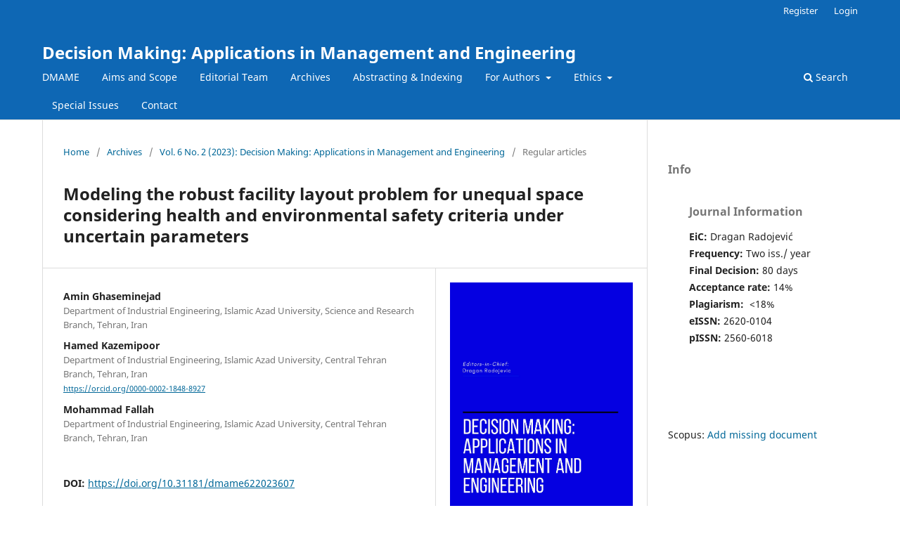

--- FILE ---
content_type: text/html; charset=utf-8
request_url: https://dmame-journal.org/index.php/dmame/article/view/607
body_size: 14032
content:
<!DOCTYPE html>
<html lang="en-US" xml:lang="en-US">
<head>
	<meta charset="utf-8">
	<meta name="viewport" content="width=device-width, initial-scale=1.0">
	<title>
		Modeling the robust facility layout problem for unequal space considering health and environmental safety criteria under uncertain parameters
							| Decision Making: Applications in Management and Engineering
			</title>

	
<link rel="icon" href="https://dmame-journal.org/public/journals/1/favicon_en_US.png">
<meta name="generator" content="Open Journal Systems 3.3.0.19">
<link rel="schema.DC" href="http://purl.org/dc/elements/1.1/" />
<meta name="DC.Creator.PersonalName" content="Amin Ghaseminejad"/>
<meta name="DC.Creator.PersonalName" content="Hamed Kazemipoor"/>
<meta name="DC.Creator.PersonalName" content="Mohammad Fallah"/>
<meta name="DC.Date.created" scheme="ISO8601" content="2023-07-04"/>
<meta name="DC.Date.dateSubmitted" scheme="ISO8601" content="2022-12-13"/>
<meta name="DC.Date.issued" scheme="ISO8601" content="2023-09-02"/>
<meta name="DC.Date.modified" scheme="ISO8601" content="2025-10-15"/>
<meta name="DC.Description" xml:lang="en" content="This study examines the robust facility layout problem (RFLP) while taking into account unpredictable health and environmental safety standards. This problem's major goal is to arrange the departments in various departments of a hall, allot each department the appropriate amount of space, and identify the kind of amenities and equipment needed for each chosen sector. To accomplish the aforementioned objective, five criteria were taken into account: the total cost of department transfer and selection; access to more facilities and equipment; access to firefighting equipment; access to favorable climatic conditions; and the separation of noisy departments from one another. The fuzzy programming approach is utilized in this research to regulate the uncertainty parameters due to the uncertainty of the transfer cost and transfer time parameters. Additionally, by supplying an appropriate chromosome, the precise Epsilon constraint approach, NSGA II, and MOPSO have been employed to tackle the issue. The computational sizes of larger-sized sample problems solved demonstrate the strong performance of the NSGA II in quickly finding effective solutions."/>
<meta name="DC.Format" scheme="IMT" content="application/pdf"/>
<meta name="DC.Identifier" content="607"/>
<meta name="DC.Identifier.pageNumber" content="426-460"/>
<meta name="DC.Identifier.DOI" content="10.31181/dmame622023607"/>
<meta name="DC.Identifier.URI" content="https://dmame-journal.org/index.php/dmame/article/view/607"/>
<meta name="DC.Language" scheme="ISO639-1" content="en"/>
<meta name="DC.Rights" content="Copyright (c) 2023 Decision Making: Applications in Management and Engineering"/>
<meta name="DC.Rights" content="https://creativecommons.org/licenses/by/4.0"/>
<meta name="DC.Source" content="Decision Making: Applications in Management and Engineering"/>
<meta name="DC.Source.ISSN" content="2620-0104"/>
<meta name="DC.Source.Issue" content="2"/>
<meta name="DC.Source.Volume" content="6"/>
<meta name="DC.Source.URI" content="https://dmame-journal.org/index.php/dmame"/>
<meta name="DC.Subject" xml:lang="en" content="Multiple objective programming"/>
<meta name="DC.Subject" xml:lang="en" content="robust facility layout problem"/>
<meta name="DC.Subject" xml:lang="en" content="meta-heuristics algorithm"/>
<meta name="DC.Subject" xml:lang="en" content="fuzzy programming"/>
<meta name="DC.Subject" xml:lang="en" content="health and environmental safety"/>
<meta name="DC.Title" content="Modeling the robust facility layout problem for unequal space considering health and environmental safety criteria under uncertain parameters"/>
<meta name="DC.Type" content="Text.Serial.Journal"/>
<meta name="DC.Type.articleType" content="Regular articles"/>
<meta name="gs_meta_revision" content="1.1"/>
<meta name="citation_journal_title" content="Decision Making: Applications in Management and Engineering"/>
<meta name="citation_journal_abbrev" content="Decis. Mak. Appl. Manag. Eng."/>
<meta name="citation_issn" content="2620-0104"/> 
<meta name="citation_author" content="Amin Ghaseminejad"/>
<meta name="citation_author_institution" content="Department of Industrial Engineering, Islamic Azad University, Science and Research Branch, Tehran, Iran"/>
<meta name="citation_author" content="Hamed Kazemipoor"/>
<meta name="citation_author_institution" content="Department of Industrial Engineering, Islamic Azad University, Central Tehran Branch, Tehran, Iran"/>
<meta name="citation_author" content="Mohammad Fallah"/>
<meta name="citation_author_institution" content="Department of Industrial Engineering, Islamic Azad University, Central Tehran Branch, Tehran, Iran"/>
<meta name="citation_title" content="Modeling the robust facility layout problem for unequal space considering health and environmental safety criteria under uncertain parameters"/>
<meta name="citation_language" content="en"/>
<meta name="citation_date" content="2023/07/04"/>
<meta name="citation_volume" content="6"/>
<meta name="citation_issue" content="2"/>
<meta name="citation_firstpage" content="426"/>
<meta name="citation_lastpage" content="460"/>
<meta name="citation_doi" content="10.31181/dmame622023607"/>
<meta name="citation_abstract_html_url" content="https://dmame-journal.org/index.php/dmame/article/view/607"/>
<meta name="citation_keywords" xml:lang="en" content="Multiple objective programming"/>
<meta name="citation_keywords" xml:lang="en" content="robust facility layout problem"/>
<meta name="citation_keywords" xml:lang="en" content="meta-heuristics algorithm"/>
<meta name="citation_keywords" xml:lang="en" content="fuzzy programming"/>
<meta name="citation_keywords" xml:lang="en" content="health and environmental safety"/>
<meta name="citation_pdf_url" content="https://dmame-journal.org/index.php/dmame/article/download/607/170"/>
<meta name="citation_reference" content="Ahmadi-Javid, A., &amp; Ardestani-Jaafari, A. (2021). The unequal area facility layout problem with shortest single-loop AGV path: how material handling method matters. International Journal of Production Research, 59, 2352–2374. https://doi.org/10.1080/00207543.2020.1733124"/>
<meta name="citation_reference" content="Aiello, G., Enea, M., &amp; Galante, G. (2006). A multi-objective approach to facility layout problem by genetic search algorithm and Electre method. Robotics and Computer-Integrated Manufacturing, 22, 447–455. https://doi.org/10.1016/j.rcim.2005.11.002"/>
<meta name="citation_reference" content="Allahyari, M. Z., &amp; Azab, A. (2018). Mathematical modeling and multi-start search simulated annealing for unequal-area facility layout problem. Expert Systems with Applications, 91, 46–62. https://doi.org/10.1016/j.eswa.2017.07.049"/>
<meta name="citation_reference" content="Anjos, M. F., &amp; Vieira, M. V. (2017). Mathematical optimization approaches for facility layout problems: The state-of-the-art and future research directions. European Journal of Operational Research, 261, 1–16."/>
<meta name="citation_reference" content="Anjos, M. F., &amp; Vieira, M. V. C. (2021). Mathematical optimization approach for facility layout on several rows. Optimization Letters, 15, 9–23. https://doi.org/10.1007/s11590-020-01621-z"/>
<meta name="citation_reference" content="Arostegui, M. A., Kadipasaoglu, S. N., &amp; Khumawala, B. M. (2006). An empirical comparison of Tabu Search, Simulated Annealing, and Genetic Algorithms for facilities location problems. International Journal of Production Economics, 103, 742–754. https://doi.org/10.1016/j.ijpe.2005.08.010"/>
<meta name="citation_reference" content="Baykasoglu, A., Dereli, T., &amp; Sabuncu, I. (2006). An ant colony algorithm for solving budget constrained and unconstrained dynamic facility layout problems. Omega, 34, 385–396. https://doi.org/10.1016/j.omega.2004.12.001"/>
<meta name="citation_reference" content="Chen, C. W., &amp; Sha, D. Y. (2005). Heuristic approach for solving the multi-objective facility layout problem. International Journal of Production Research, 43, 4493–4507. https://doi.org/10.1080/00207540500056383"/>
<meta name="citation_reference" content="Dahlbeck, M. (2021). A mixed-integer linear programming approach for the T-row and the multi-bay facility layout problem. European Journal of Operational Research, 295, 443–462. https://doi.org/10.1016/j.ejor.2021.02.044"/>
<meta name="citation_reference" content="El-Rayes, K., &amp; Said, H. (2009). Dynamic Site Layout Planning Using Approximate Dynamic Programming. Journal of Computing in Civil Engineering, 23, 119–127. https://doi.org/10.1061/(asce)0887-3801(2009)23:2(119)"/>
<meta name="citation_reference" content="Esmikhani, S., Kazemipoor, H., Sobhani, F. M., &amp; Molana, S. M. H. (2022). Solving fuzzy robust facility layout problem equipped with cranes using MPS algorithm and modified NSGA-II. Expert Systems with Applications, 210, 118402. https://doi.org/10.1016/j.eswa.2022.118402"/>
<meta name="citation_reference" content="Garcia-Hernandez, L., Salas-Morera, L., Carmona-Muñoz, C., Abraham, A., &amp; Salcedo-Sanz, S. (2020). A novel multi-objective Interactive Coral Reefs Optimization algorithm for the Unequal Area Facility Layout Problem. Swarm and Evolutionary Computation, 55, 103445. https://doi.org/10.1016/j.swevo.2020.100688"/>
<meta name="citation_reference" content="Guan, J., &amp; Lin, G. (2016). Hybridizing variable neighborhood search with ant colony optimization for solving the single row facility layout problem. European Journal of Operational Research, 248, 899–909. https://doi.org/10.1016/j.ejor.2015.08.014"/>
<meta name="citation_reference" content="Guo, W., Jiang, P., &amp; Yang, M. (2022). Unequal area facility layout problem-solving: a real case study on an air-conditioner production shop floor. International Journal of Production Research, 1-18. https://doi.org/10.1080/00207543.2022.2037778"/>
<meta name="citation_reference" content="Kumar, R., Edalatpanah, S. A., &amp; Mohapatra, H. (2020). Note on “Optimal path selection approach for fuzzy reliable shortest path problem.” Journal of Intelligent and Fuzzy Systems, 39, 7653–7656. https://doi.org/10.3233/JIFS-200923"/>
<meta name="citation_reference" content="Liu, J., &amp; Liu, J. (2019). Applying multi-objective ant colony optimization algorithm for solving the unequal area facility layout problems. Applied Soft Computing Journal, 74, 167–189. https://doi.org/10.1016/j.asoc.2018.10.012"/>
<meta name="citation_reference" content="Liu, S., Zhang, Z., Guan, C., Zhu, L., Zhang, M., &amp; Guo, P. (2021). An improved fireworks algorithm for the constrained single-row facility layout problem. International Journal of Production Research, 59, 2309–2327. https://doi.org/10.1080/00207543.2020.1730465"/>
<meta name="citation_reference" content="Mohapatra, H., Mohanta, B. K., Nikoo, M. R., Daneshmand, M., &amp; Gandomi, A. H. (2022). MCDM Based Routing for IoT Enabled Smart Water Distribution Network. IEEE Internet of Things Journal Internet of Things Journal, 10, 4271–4280."/>
<meta name="citation_reference" content="Neghabi, H., &amp; Ghassemi Tari, F. (2016). A new concept of adjacency for concurrent consideration of economic and safety aspects in design of facility layout problems. Journal of Loss Prevention in the Process Industries, 40, 603–614. https://doi.org/10.1016/j.jlp.2016.02.010"/>
<meta name="citation_reference" content="Paes, F. G., Pessoa, A. A., &amp; Vidal, T. (2017). A hybrid genetic algorithm with decomposition phases for the Unequal Area Facility Layout Problem. European Journal of Operational Research, 25, 742–756. https://doi.org/10.1016/j.ejor.2016.07.022"/>
<meta name="citation_reference" content="Pourvaziri, H., Salimpour, S., Akhavan Niaki, S. T., &amp; Azab, A. (2022). Robust facility layout design for flexible manufacturing: a doe-based heuristic. International Journal of Production Research, 60, 5633–5654. https://doi.org/10.1080/00207543.2021.1967500"/>
<meta name="citation_reference" content="Samarghandi, H., &amp; Eshghi, K. (2010). An efficient tabu algorithm for the single row facility layout problem. European Journal of Operational Research, 205, 98–105. https://doi.org/10.1016/j.ejor.2009.11.034"/>
<meta name="citation_reference" content="Turanoğlu, B., &amp; Akkaya, G. (2018). A new hybrid heuristic algorithm based on bacterial foraging optimization for the dynamic facility layout problem. Expert Systems with Applications, 98, 93–104. https://doi.org/10.1016/j.eswa.2018.01.011"/>
<meta name="citation_reference" content="Tavakkoli-Moghaddam, R., Javadian, N., Javadi, B., &amp; Safaei, N. (2007). Design of a facility layout problem in cellular manufacturing systems with stochastic demands. Applied Mathematics and Computation, 184(2), 721–728. https://doi.org/10.1016/j.amc.2006.05.172"/>
<meta name="citation_reference" content="Ulutas, B., &amp; Islier, A. A. (2015). Dynamic facility layout problem in footwear industry. Journal of Manufacturing Systems, 36, 55–61. https://doi.org/10.1016/j.jmsy.2015.03.004"/>
<meta name="citation_reference" content="Wang, C. L., Senaratne, C., &amp; Rafiq, M. (2015). Success traps, dynamic capabilities and firm performance. British Journal of Management, 26(1), 26–44. https://doi.org/10.1111/1467-8551.12066"/>
<meta name="citation_reference" content="Zhang, H., Zhang, K., Chen, Y., &amp; Ma, L. (2022). Multi-objective two-level medical facility location problem and tabu search algorithm. Information Sciences, 608, 734–756. https://doi.org/10.1016/j.ins.2022.06.083"/>

	<link rel="stylesheet" href="https://dmame-journal.org/index.php/dmame/$$$call$$$/page/page/css?name=stylesheet" type="text/css" /><link rel="stylesheet" href="https://dmame-journal.org/index.php/dmame/$$$call$$$/page/page/css?name=font" type="text/css" /><link rel="stylesheet" href="https://dmame-journal.org/lib/pkp/styles/fontawesome/fontawesome.css?v=3.3.0.19" type="text/css" /><link rel="stylesheet" href="https://dmame-journal.org/plugins/generic/citations/css/citations.css?v=3.3.0.19" type="text/css" /><link rel="stylesheet" href="https://dmame-journal.org/plugins/generic/doiInSummary/styles/doi.css?v=3.3.0.19" type="text/css" />
</head>
<body class="pkp_page_article pkp_op_view" dir="ltr">

	<div class="pkp_structure_page">

				<header class="pkp_structure_head" id="headerNavigationContainer" role="banner">
						
 <nav class="cmp_skip_to_content" aria-label="Jump to content links">
	<a href="#pkp_content_main">Skip to main content</a>
	<a href="#siteNav">Skip to main navigation menu</a>
		<a href="#pkp_content_footer">Skip to site footer</a>
</nav>

			<div class="pkp_head_wrapper">

				<div class="pkp_site_name_wrapper">
					<button class="pkp_site_nav_toggle">
						<span>Open Menu</span>
					</button>
										<div class="pkp_site_name">
																<a href="						https://dmame-journal.org/index.php/dmame/index
					" class="is_text">Decision Making: Applications in Management and Engineering</a>
										</div>
				</div>

				
				<nav class="pkp_site_nav_menu" aria-label="Site Navigation">
					<a id="siteNav"></a>
					<div class="pkp_navigation_primary_row">
						<div class="pkp_navigation_primary_wrapper">
																				<ul id="navigationPrimary" class="pkp_navigation_primary pkp_nav_list">
								<li class="">
				<a href="https://dmame-journal.org/index.php/dmame/aboutdmame">
					DMAME
				</a>
							</li>
								<li class="">
				<a href="https://dmame-journal.org/index.php/dmame/aims">
					Aims and Scope
				</a>
							</li>
								<li class="">
				<a href="https://dmame-journal.org/index.php/dmame/about/editorialTeam">
					Editorial Team
				</a>
							</li>
								<li class="">
				<a href="https://dmame-journal.org/index.php/dmame/issue/archive">
					Archives
				</a>
							</li>
								<li class="">
				<a href="https://dmame-journal.org/index.php/dmame/index_ranking">
					Abstracting & Indexing
				</a>
							</li>
								<li class="">
				<a href="https://dmame-journal.org/index.php/dmame/foraut">
					For Authors
				</a>
									<ul>
																					<li class="">
									<a href="https://dmame-journal.org/index.php/dmame/about/submissions">
										Submissions
									</a>
								</li>
																												<li class="">
									<a href="https://dmame-journal.org/index.php/dmame/preparation">
										Preparation of a Manuscript
									</a>
								</li>
																												<li class="">
									<a href="https://dmame-journal.org/index.php/dmame/copyrights">
										Copyrights
									</a>
								</li>
																												<li class="">
									<a href="https://dmame-journal.org/index.php/dmame/rp">
										 Reviewing Process
									</a>
								</li>
																												<li class="">
									<a href="https://dmame-journal.org/index.php/dmame/APC">
										Article Processing Charge
									</a>
								</li>
																		</ul>
							</li>
								<li class="">
				<a href="https://dmame-journal.org/index.php/dmame/Ethi">
					Ethics
				</a>
									<ul>
																					<li class="">
									<a href="https://dmame-journal.org/index.php/dmame/ethics">
										Publication Ethics Statement
									</a>
								</li>
																												<li class="">
									<a href="https://dmame-journal.org/index.php/dmame/Conflict_of_Interests">
										Conflict of Interests
									</a>
								</li>
																												<li class="">
									<a href="https://dmame-journal.org/index.php/dmame/Retraction">
										Retraction and Correction policies
									</a>
								</li>
																		</ul>
							</li>
								<li class="">
				<a href="https://dmame-journal.org/index.php/dmame/SI">
					Special Issues
				</a>
							</li>
								<li class="">
				<a href="https://dmame-journal.org/index.php/dmame/about/contact">
					Contact
				</a>
							</li>
			</ul>

				

																						<div class="pkp_navigation_search_wrapper">
									<a href="https://dmame-journal.org/index.php/dmame/search" class="pkp_search pkp_search_desktop">
										<span class="fa fa-search" aria-hidden="true"></span>
										Search
									</a>
								</div>
													</div>
					</div>
					<div class="pkp_navigation_user_wrapper" id="navigationUserWrapper">
							<ul id="navigationUser" class="pkp_navigation_user pkp_nav_list">
								<li class="profile">
				<a href="https://dmame-journal.org/index.php/dmame/user/register">
					Register
				</a>
							</li>
								<li class="profile">
				<a href="https://dmame-journal.org/index.php/dmame/login">
					Login
				</a>
							</li>
										</ul>

					</div>
				</nav>
			</div><!-- .pkp_head_wrapper -->
		</header><!-- .pkp_structure_head -->

						<div class="pkp_structure_content has_sidebar">
			<div class="pkp_structure_main" role="main">
				<a id="pkp_content_main"></a>

<div class="page page_article">
			<nav class="cmp_breadcrumbs" role="navigation" aria-label="You are here:">
	<ol>
		<li>
			<a href="https://dmame-journal.org/index.php/dmame/index">
				Home
			</a>
			<span class="separator">/</span>
		</li>
		<li>
			<a href="https://dmame-journal.org/index.php/dmame/issue/archive">
				Archives
			</a>
			<span class="separator">/</span>
		</li>
					<li>
				<a href="https://dmame-journal.org/index.php/dmame/issue/view/15">
					Vol. 6 No. 2 (2023): Decision Making: Applications in Management and Engineering 
				</a>
				<span class="separator">/</span>
			</li>
				<li class="current" aria-current="page">
			<span aria-current="page">
									Regular articles
							</span>
		</li>
	</ol>
</nav>
	
		  	 <article class="obj_article_details">

		
	<h1 class="page_title">
		Modeling the robust facility layout problem for unequal space considering health and environmental safety criteria under uncertain parameters
	</h1>

	
	<div class="row">
		<div class="main_entry">

							<section class="item authors">
					<h2 class="pkp_screen_reader">Authors</h2>
					<ul class="authors">
											<li>
							<span class="name">
								Amin Ghaseminejad
							</span>
															<span class="affiliation">
									Department of Industrial Engineering, Islamic Azad University, Science and Research Branch, Tehran, Iran
																	</span>
																				</li>
											<li>
							<span class="name">
								Hamed Kazemipoor
							</span>
															<span class="affiliation">
									Department of Industrial Engineering, Islamic Azad University, Central Tehran Branch, Tehran, Iran
																	</span>
																						<span class="orcid">
																		<a href="https://orcid.org/0000-0002-1848-8927" target="_blank">
										https://orcid.org/0000-0002-1848-8927
									</a>
								</span>
													</li>
											<li>
							<span class="name">
								Mohammad Fallah
							</span>
															<span class="affiliation">
									Department of Industrial Engineering, Islamic Azad University, Central Tehran Branch, Tehran, Iran
																	</span>
																				</li>
										</ul>
				</section>
			
																												<section class="item doi">
						<h2 class="label">
														DOI:
						</h2>
						<span class="value">
							<a href="https://doi.org/10.31181/dmame622023607">
								https://doi.org/10.31181/dmame622023607
							</a>
						</span>
					</section>
							
									<section class="item keywords">
				<h2 class="label">
										Keywords:
				</h2>
				<span class="value">
											Multiple objective programming, 											robust facility layout problem, 											meta-heuristics algorithm, 											fuzzy programming, 											health and environmental safety									</span>
			</section>
			
										<section class="item abstract">
					<h2 class="label">Abstract</h2>
					<p>This study examines the robust facility layout problem (RFLP) while taking into account unpredictable health and environmental safety standards. This problem's major goal is to arrange the departments in various departments of a hall, allot each department the appropriate amount of space, and identify the kind of amenities and equipment needed for each chosen sector. To accomplish the aforementioned objective, five criteria were taken into account: the total cost of department transfer and selection; access to more facilities and equipment; access to firefighting equipment; access to favorable climatic conditions; and the separation of noisy departments from one another. The fuzzy programming approach is utilized in this research to regulate the uncertainty parameters due to the uncertainty of the transfer cost and transfer time parameters. Additionally, by supplying an appropriate chromosome, the precise Epsilon constraint approach, NSGA II, and MOPSO have been employed to tackle the issue. The computational sizes of larger-sized sample problems solved demonstrate the strong performance of the NSGA II in quickly finding effective solutions.</p>
				</section>
			
			<div class="item downloads_chart">
	<h3 class="label">
		Downloads
	</h3>
	<div class="value">
		<canvas class="usageStatsGraph" data-object-type="Submission" data-object-id="607"></canvas>
		<div class="usageStatsUnavailable" data-object-type="Submission" data-object-id="607">
			Download data is not yet available.
		</div>
	</div>
</div>


																																	
										<section class="item references">
					<h2 class="label">
						References
					</h2>
					<div class="value">
																					<p>Ahmadi-Javid, A., &amp; Ardestani-Jaafari, A. (2021). The unequal area facility layout problem with shortest single-loop AGV path: how material handling method matters. International Journal of Production Research, 59, 2352–2374. <a href="https://doi.org/10.1080/00207543.2020.1733124">https://doi.org/10.1080/00207543.2020.1733124</a> </p>
															<p>Aiello, G., Enea, M., &amp; Galante, G. (2006). A multi-objective approach to facility layout problem by genetic search algorithm and Electre method. Robotics and Computer-Integrated Manufacturing, 22, 447–455. <a href="https://doi.org/10.1016/j.rcim.2005.11.002">https://doi.org/10.1016/j.rcim.2005.11.002</a> </p>
															<p>Allahyari, M. Z., &amp; Azab, A. (2018). Mathematical modeling and multi-start search simulated annealing for unequal-area facility layout problem. Expert Systems with Applications, 91, 46–62. <a href="https://doi.org/10.1016/j.eswa.2017.07.049">https://doi.org/10.1016/j.eswa.2017.07.049</a> </p>
															<p>Anjos, M. F., &amp; Vieira, M. V. (2017). Mathematical optimization approaches for facility layout problems: The state-of-the-art and future research directions. European Journal of Operational Research, 261, 1–16. </p>
															<p>Anjos, M. F., &amp; Vieira, M. V. C. (2021). Mathematical optimization approach for facility layout on several rows. Optimization Letters, 15, 9–23. <a href="https://doi.org/10.1007/s11590-020-01621-z">https://doi.org/10.1007/s11590-020-01621-z</a> </p>
															<p>Arostegui, M. A., Kadipasaoglu, S. N., &amp; Khumawala, B. M. (2006). An empirical comparison of Tabu Search, Simulated Annealing, and Genetic Algorithms for facilities location problems. International Journal of Production Economics, 103, 742–754. <a href="https://doi.org/10.1016/j.ijpe.2005.08.010">https://doi.org/10.1016/j.ijpe.2005.08.010</a> </p>
															<p>Baykasoglu, A., Dereli, T., &amp; Sabuncu, I. (2006). An ant colony algorithm for solving budget constrained and unconstrained dynamic facility layout problems. Omega, 34, 385–396. <a href="https://doi.org/10.1016/j.omega.2004.12.001">https://doi.org/10.1016/j.omega.2004.12.001</a> </p>
															<p>Chen, C. W., &amp; Sha, D. Y. (2005). Heuristic approach for solving the multi-objective facility layout problem. International Journal of Production Research, 43, 4493–4507. <a href="https://doi.org/10.1080/00207540500056383">https://doi.org/10.1080/00207540500056383</a> </p>
															<p>Dahlbeck, M. (2021). A mixed-integer linear programming approach for the T-row and the multi-bay facility layout problem. European Journal of Operational Research, 295, 443–462. <a href="https://doi.org/10.1016/j.ejor.2021.02.044">https://doi.org/10.1016/j.ejor.2021.02.044</a> </p>
															<p>El-Rayes, K., &amp; Said, H. (2009). Dynamic Site Layout Planning Using Approximate Dynamic Programming. Journal of Computing in Civil Engineering, 23, 119–127. <a href="https://doi.org/10.1061/(asce)0887-3801(2009)23:2(119)">https://doi.org/10.1061/(asce)0887-3801(2009)23:2(119)</a> </p>
															<p>Esmikhani, S., Kazemipoor, H., Sobhani, F. M., &amp; Molana, S. M. H. (2022). Solving fuzzy robust facility layout problem equipped with cranes using MPS algorithm and modified NSGA-II. Expert Systems with Applications, 210, 118402. <a href="https://doi.org/10.1016/j.eswa.2022.118402">https://doi.org/10.1016/j.eswa.2022.118402</a> </p>
															<p>Garcia-Hernandez, L., Salas-Morera, L., Carmona-Muñoz, C., Abraham, A., &amp; Salcedo-Sanz, S. (2020). A novel multi-objective Interactive Coral Reefs Optimization algorithm for the Unequal Area Facility Layout Problem. Swarm and Evolutionary Computation, 55, 103445. <a href="https://doi.org/10.1016/j.swevo.2020.100688">https://doi.org/10.1016/j.swevo.2020.100688</a> </p>
															<p>Guan, J., &amp; Lin, G. (2016). Hybridizing variable neighborhood search with ant colony optimization for solving the single row facility layout problem. European Journal of Operational Research, 248, 899–909. <a href="https://doi.org/10.1016/j.ejor.2015.08.014">https://doi.org/10.1016/j.ejor.2015.08.014</a> </p>
															<p>Guo, W., Jiang, P., &amp; Yang, M. (2022). Unequal area facility layout problem-solving: a real case study on an air-conditioner production shop floor. International Journal of Production Research, 1-18. <a href="https://doi.org/10.1080/00207543.2022.2037778">https://doi.org/10.1080/00207543.2022.2037778</a> </p>
															<p>Kumar, R., Edalatpanah, S. A., &amp; Mohapatra, H. (2020). Note on “Optimal path selection approach for fuzzy reliable shortest path problem.” Journal of Intelligent and Fuzzy Systems, 39, 7653–7656. <a href="https://doi.org/10.3233/JIFS-200923">https://doi.org/10.3233/JIFS-200923</a> </p>
															<p>Liu, J., &amp; Liu, J. (2019). Applying multi-objective ant colony optimization algorithm for solving the unequal area facility layout problems. Applied Soft Computing Journal, 74, 167–189. <a href="https://doi.org/10.1016/j.asoc.2018.10.012">https://doi.org/10.1016/j.asoc.2018.10.012</a> </p>
															<p>Liu, S., Zhang, Z., Guan, C., Zhu, L., Zhang, M., &amp; Guo, P. (2021). An improved fireworks algorithm for the constrained single-row facility layout problem. International Journal of Production Research, 59, 2309–2327. <a href="https://doi.org/10.1080/00207543.2020.1730465">https://doi.org/10.1080/00207543.2020.1730465</a> </p>
															<p>Mohapatra, H., Mohanta, B. K., Nikoo, M. R., Daneshmand, M., &amp; Gandomi, A. H. (2022). MCDM Based Routing for IoT Enabled Smart Water Distribution Network. IEEE Internet of Things Journal Internet of Things Journal, 10, 4271–4280. </p>
															<p>Neghabi, H., &amp; Ghassemi Tari, F. (2016). A new concept of adjacency for concurrent consideration of economic and safety aspects in design of facility layout problems. Journal of Loss Prevention in the Process Industries, 40, 603–614. <a href="https://doi.org/10.1016/j.jlp.2016.02.010">https://doi.org/10.1016/j.jlp.2016.02.010</a> </p>
															<p>Paes, F. G., Pessoa, A. A., &amp; Vidal, T. (2017). A hybrid genetic algorithm with decomposition phases for the Unequal Area Facility Layout Problem. European Journal of Operational Research, 25, 742–756. <a href="https://doi.org/10.1016/j.ejor.2016.07.022">https://doi.org/10.1016/j.ejor.2016.07.022</a> </p>
															<p>Pourvaziri, H., Salimpour, S., Akhavan Niaki, S. T., &amp; Azab, A. (2022). Robust facility layout design for flexible manufacturing: a doe-based heuristic. International Journal of Production Research, 60, 5633–5654. <a href="https://doi.org/10.1080/00207543.2021.1967500">https://doi.org/10.1080/00207543.2021.1967500</a> </p>
															<p>Samarghandi, H., &amp; Eshghi, K. (2010). An efficient tabu algorithm for the single row facility layout problem. European Journal of Operational Research, 205, 98–105. <a href="https://doi.org/10.1016/j.ejor.2009.11.034">https://doi.org/10.1016/j.ejor.2009.11.034</a> </p>
															<p>Turanoğlu, B., &amp; Akkaya, G. (2018). A new hybrid heuristic algorithm based on bacterial foraging optimization for the dynamic facility layout problem. Expert Systems with Applications, 98, 93–104. <a href="https://doi.org/10.1016/j.eswa.2018.01.011">https://doi.org/10.1016/j.eswa.2018.01.011</a> </p>
															<p>Tavakkoli-Moghaddam, R., Javadian, N., Javadi, B., &amp; Safaei, N. (2007). Design of a facility layout problem in cellular manufacturing systems with stochastic demands. Applied Mathematics and Computation, 184(2), 721–728. <a href="https://doi.org/10.1016/j.amc.2006.05.172">https://doi.org/10.1016/j.amc.2006.05.172</a> </p>
															<p>Ulutas, B., &amp; Islier, A. A. (2015). Dynamic facility layout problem in footwear industry. Journal of Manufacturing Systems, 36, 55–61. <a href="https://doi.org/10.1016/j.jmsy.2015.03.004">https://doi.org/10.1016/j.jmsy.2015.03.004</a> </p>
															<p>Wang, C. L., Senaratne, C., &amp; Rafiq, M. (2015). Success traps, dynamic capabilities and firm performance. British Journal of Management, 26(1), 26–44. <a href="https://doi.org/10.1111/1467-8551.12066">https://doi.org/10.1111/1467-8551.12066</a> </p>
															<p>Zhang, H., Zhang, K., Chen, Y., &amp; Ma, L. (2022). Multi-objective two-level medical facility location problem and tabu search algorithm. Information Sciences, 608, 734–756. <a href="https://doi.org/10.1016/j.ins.2022.06.083">https://doi.org/10.1016/j.ins.2022.06.083</a> </p>
																		</div>
				</section>
			
		</div><!-- .main_entry -->

		<div class="entry_details">

										<div class="item cover_image">
					<div class="sub_item">
													<a href="https://dmame-journal.org/index.php/dmame/issue/view/15">
								<img src="https://dmame-journal.org/public/journals/1/cover_issue_15_en_US.jpg" alt="">
							</a>
											</div>
				</div>
			
										<div class="item galleys">
					<h2 class="pkp_screen_reader">
						Downloads
					</h2>
					<ul class="value galleys_links">
													<li>
								
	
							

<a class="obj_galley_link pdf" href="https://dmame-journal.org/index.php/dmame/article/view/607/170">

		
	Full text (pdf)

	</a>
							</li>
											</ul>
				</div>
						
						<div class="item published">
				<section class="sub_item">
					<h2 class="label">
						Published
					</h2>
					<div class="value">
																			<span>2023-07-04</span>
																	</div>
				</section>
							</div>
			
										<div class="item citation">
					<section class="sub_item citation_display">
						<h2 class="label">
							How to Cite
						</h2>
						<div class="value">
							<div id="citationOutput" role="region" aria-live="polite">
								<div class="csl-bib-body">
  <div class="csl-entry">Ghaseminejad, A., Kazemipoor, H., &#38; Fallah, M. (2023). Modeling the robust facility layout problem for unequal space considering health and environmental safety criteria under uncertain parameters. <i>Decision Making: Applications in Management and Engineering</i>, <i>6</i>(2), 426–460. https://doi.org/10.31181/dmame622023607</div>
</div>
							</div>
							<div class="citation_formats">
								<button class="cmp_button citation_formats_button" aria-controls="cslCitationFormats" aria-expanded="false" data-csl-dropdown="true">
									More Citation Formats
								</button>
								<div id="cslCitationFormats" class="citation_formats_list" aria-hidden="true">
									<ul class="citation_formats_styles">
																					<li>
												<a
													aria-controls="citationOutput"
													href="https://dmame-journal.org/index.php/dmame/citationstylelanguage/get/acm-sig-proceedings?submissionId=607&amp;publicationId=472"
													data-load-citation
													data-json-href="https://dmame-journal.org/index.php/dmame/citationstylelanguage/get/acm-sig-proceedings?submissionId=607&amp;publicationId=472&amp;return=json"
												>
													ACM
												</a>
											</li>
																					<li>
												<a
													aria-controls="citationOutput"
													href="https://dmame-journal.org/index.php/dmame/citationstylelanguage/get/acs-nano?submissionId=607&amp;publicationId=472"
													data-load-citation
													data-json-href="https://dmame-journal.org/index.php/dmame/citationstylelanguage/get/acs-nano?submissionId=607&amp;publicationId=472&amp;return=json"
												>
													ACS
												</a>
											</li>
																					<li>
												<a
													aria-controls="citationOutput"
													href="https://dmame-journal.org/index.php/dmame/citationstylelanguage/get/apa?submissionId=607&amp;publicationId=472"
													data-load-citation
													data-json-href="https://dmame-journal.org/index.php/dmame/citationstylelanguage/get/apa?submissionId=607&amp;publicationId=472&amp;return=json"
												>
													APA
												</a>
											</li>
																					<li>
												<a
													aria-controls="citationOutput"
													href="https://dmame-journal.org/index.php/dmame/citationstylelanguage/get/associacao-brasileira-de-normas-tecnicas?submissionId=607&amp;publicationId=472"
													data-load-citation
													data-json-href="https://dmame-journal.org/index.php/dmame/citationstylelanguage/get/associacao-brasileira-de-normas-tecnicas?submissionId=607&amp;publicationId=472&amp;return=json"
												>
													ABNT
												</a>
											</li>
																					<li>
												<a
													aria-controls="citationOutput"
													href="https://dmame-journal.org/index.php/dmame/citationstylelanguage/get/chicago-author-date?submissionId=607&amp;publicationId=472"
													data-load-citation
													data-json-href="https://dmame-journal.org/index.php/dmame/citationstylelanguage/get/chicago-author-date?submissionId=607&amp;publicationId=472&amp;return=json"
												>
													Chicago
												</a>
											</li>
																					<li>
												<a
													aria-controls="citationOutput"
													href="https://dmame-journal.org/index.php/dmame/citationstylelanguage/get/harvard-cite-them-right?submissionId=607&amp;publicationId=472"
													data-load-citation
													data-json-href="https://dmame-journal.org/index.php/dmame/citationstylelanguage/get/harvard-cite-them-right?submissionId=607&amp;publicationId=472&amp;return=json"
												>
													Harvard
												</a>
											</li>
																					<li>
												<a
													aria-controls="citationOutput"
													href="https://dmame-journal.org/index.php/dmame/citationstylelanguage/get/ieee?submissionId=607&amp;publicationId=472"
													data-load-citation
													data-json-href="https://dmame-journal.org/index.php/dmame/citationstylelanguage/get/ieee?submissionId=607&amp;publicationId=472&amp;return=json"
												>
													IEEE
												</a>
											</li>
																					<li>
												<a
													aria-controls="citationOutput"
													href="https://dmame-journal.org/index.php/dmame/citationstylelanguage/get/modern-language-association?submissionId=607&amp;publicationId=472"
													data-load-citation
													data-json-href="https://dmame-journal.org/index.php/dmame/citationstylelanguage/get/modern-language-association?submissionId=607&amp;publicationId=472&amp;return=json"
												>
													MLA
												</a>
											</li>
																					<li>
												<a
													aria-controls="citationOutput"
													href="https://dmame-journal.org/index.php/dmame/citationstylelanguage/get/turabian-fullnote-bibliography?submissionId=607&amp;publicationId=472"
													data-load-citation
													data-json-href="https://dmame-journal.org/index.php/dmame/citationstylelanguage/get/turabian-fullnote-bibliography?submissionId=607&amp;publicationId=472&amp;return=json"
												>
													Turabian
												</a>
											</li>
																					<li>
												<a
													aria-controls="citationOutput"
													href="https://dmame-journal.org/index.php/dmame/citationstylelanguage/get/vancouver?submissionId=607&amp;publicationId=472"
													data-load-citation
													data-json-href="https://dmame-journal.org/index.php/dmame/citationstylelanguage/get/vancouver?submissionId=607&amp;publicationId=472&amp;return=json"
												>
													Vancouver
												</a>
											</li>
																			</ul>
																			<div class="label">
											Download Citation
										</div>
										<ul class="citation_formats_styles">
																							<li>
													<a href="https://dmame-journal.org/index.php/dmame/citationstylelanguage/download/ris?submissionId=607&amp;publicationId=472">
														<span class="fa fa-download"></span>
														Endnote/Zotero/Mendeley (RIS)
													</a>
												</li>
																							<li>
													<a href="https://dmame-journal.org/index.php/dmame/citationstylelanguage/download/bibtex?submissionId=607&amp;publicationId=472">
														<span class="fa fa-download"></span>
														BibTeX
													</a>
												</li>
																					</ul>
																	</div>
							</div>
						</div>
					</section>
				</div>
			
										<div class="item issue">

											<section class="sub_item">
							<h2 class="label">
								Issue
							</h2>
							<div class="value">
								<a class="title" href="https://dmame-journal.org/index.php/dmame/issue/view/15">
									Vol. 6 No. 2 (2023): Decision Making: Applications in Management and Engineering 
								</a>
							</div>
						</section>
					
											<section class="sub_item">
							<h2 class="label">
								Section
							</h2>
							<div class="value">
								Regular articles
							</div>
						</section>
					
									</div>
			
															
										<div class="item copyright">
					<h2 class="label">
						License
					</h2>
																										<p>Copyright (c) 2023 Decision Making: Applications in Management and Engineering</p>
														<a rel="license" href="https://creativecommons.org/licenses/by/4.0/"><img alt="Creative Commons License" src="//i.creativecommons.org/l/by/4.0/88x31.png" /></a><p>This work is licensed under a <a rel="license" href="https://creativecommons.org/licenses/by/4.0/">Creative Commons Attribution 4.0 International License</a>.</p>
																
				</div>
			
			<div class="item citations-container" data-image-path="https://dmame-journal.org/plugins/generic/citations/images/" data-citations-url="https://dmame-journal.org/index.php/dmame/citations/get?citationsId=10.31181%2Fdmame622023607&amp;citationsShowList=1&amp;citationsProvider=all"
     data-citations-provider="all" data-citations-total="1" data-citations-list="1"
     data-show-google="1" data-show-pmc="0">
	<div id="citations-loader"></div>
	<div class="citations-count">
		<div class="citations-count-crossref">
			<img class="img-fluid" src="https://dmame-journal.org/plugins/generic/citations/images/crossref.png" alt="Crossref"/>
			<div class="badge_total"></div>
		</div>
		<div class="citations-count-scopus">
			<img src="https://dmame-journal.org/plugins/generic/citations/images/scopus.png" alt="Scopus"/>
			<br/>
			<span class="badge_total"></span>
		</div>
		<div class="citations-count-google">
			<a href="https://scholar.google.com/scholar?q=10.31181/dmame622023607" target="_blank" rel="noreferrer">
				<img src="https://dmame-journal.org/plugins/generic/citations/images/scholar.png" alt="Google Scholar"/>
			</a>
		</div>
		<div class="citations-count-pmc">
			<a href="http://europepmc.org/search?scope=fulltext&query=(REF:10.31181/dmame622023607)" target="_blank" rel="noreferrer">
				<img src="https://dmame-journal.org/plugins/generic/citations/images/pmc.png" alt="Europe PMC"/>
				<br/>
				<span class="badge_total"></span>
			</a>
		</div>
	</div>
	<div class="citations-list"></div>
    		<style>
			.citations-container {
				overflow-y: auto;
				overflow-x: hidden;
				max-height: 800px;
			}
		</style>
    </div>


		</div><!-- .entry_details -->
	</div><!-- .row -->

</article>

	

</div><!-- .page -->

	</div><!-- pkp_structure_main -->

									<div class="pkp_structure_sidebar left" role="complementary" aria-label="Sidebar">
				<div class="pkp_block block_custom" id="customblock-info">
	<h2 class="title">Info</h2>
	<div class="content">
		<div id="customblock-right_links" class="pkp_block block_custom">
<h2 class="title">Journal Information</h2>
<p><strong>EiC:</strong> Dragan Radojević<br><strong>Frequency:</strong> Two iss./ year<br><strong>Final Decision:</strong> 80 days<br><strong>Acceptance rate:</strong> 14%<br><strong>Plagiarism:</strong>&nbsp; &lt;18%<br><strong>eISSN:</strong> 2620-0104<br><strong>pISSN:</strong> 2560-6018<br><br></p>
</div>
	</div>
</div>
<div class="pkp_block block_custom" id="customblock-scopus-add-missing-document">
	<h2 class="title pkp_screen_reader">Scopus: Add missing document </h2>
	<div class="content">
		<p>Scopus: <a href="https://dmame-journal.org/index.php/dmame/Scopus_missing_doc" target="_blank" rel="noopener">Add missing document</a></p>
<p>&nbsp;</p>
	</div>
</div>
<div class="pkp_block block_Keywordcloud">
	<h2 class="title">Keywords</h2>
	<div class="content" id='wordcloud'></div>

	<script>
		function randomColor() {
			var colors = ['#1f77b4', '#ff7f0e', '#2ca02c', '#d62728', '#9467bd', '#8c564b', '#e377c2', '#7f7f7f', '#bcbd22', '#17becf'];
			return colors[Math.floor(Math.random()*colors.length)];
		}

					document.addEventListener("DOMContentLoaded", function() {
				var keywords = [{"text":"cognitive decision support system, knowledge graphs, deep q-network, emergency response, reinforcement learning","size":1},{"text":"supply chain collaboration, asymmetric information, repeated games, punishment mechanisms, multi-criteria decision-making","size":1},{"text":"interval type-2 fuzzy sets, multi-criteria decision-making, service quality evaluation, public childcare institutions, expert judgment aggregation","size":1},{"text":"evolutionary computing, stock exchange prediction, covid-19, evolutionary algorithm, particle swarm optimization, and genetic algorithm.","size":1},{"text":"green finance; sports industry chain; industry chain resilience; mediation effect; threshold effect","size":1},{"text":"smart finance; econometric model; economic growth forecast; em algorithm; lasso regression","size":1},{"text":"bayesian vector auto regression; artificial neural networks; stock return forecasting; decision support","size":1},{"text":"mcdm; sustainable; green; construction; material selection; ahp; topsis; fuzzy","size":1},{"text":"ship selection, mcdm, life cycle analysis, system engineering, sustainable naval design","size":1},{"text":"transformation efficiency of scientific and technological achievements, three-stage dea model; mi; dagum gini, henan province.","size":1},{"text":"decision making; social media; perceived algorithms transparency; decision influence; content personalization","size":1},{"text":"preservation, heritage, villages, cultural, dt, dss, dynamic tasmanian devil optimization with convolutional-long short memory network (dtasdo-clsmnet).","size":1},{"text":"data control technology, financial fraud, ai fraud detection, decision-oriented framework, internal audit","size":1},{"text":"social credit; managerial overconfidence; corporate investment efficiency; external financing barriers; principal-agent conflicts; market friction costs","size":1},{"text":"decision making, technological opportunism; business innovative performance; innovation engagement; innovation culture; supervisor innovative support","size":1},{"text":"hungary; decision; 2050; decarbonization; climate pathway; sustainable operations","size":1},{"text":"halal industry, food and beverage, strategic competitiveness, analytical hierarchy process (ahp), analytical network process (anp), asean market","size":1},{"text":"decision-support framework; housing market analytics; spain; rental prices; fractional integration; cointegration; causality; real estate decision-making","size":1},{"text":"smart manufacturing performance; workforce adaptability; upskilling and learning, ergonomics and safety; interface optimization","size":1},{"text":"closed-loop supply chain, apparel industry, ahp-dematel, stakeholder alignment, sustainable decision-making.","size":1},{"text":"cnt-ti composite antennas, 6g wireless networks, radio frequency antennas, and communication systems","size":1},{"text":"total quality management, enterprise risk management effectiveness, operational and quality performance, shared decision making, client focus","size":1},{"text":"business intelligence, strategic learning, technology anxiety, decision-making agility, strategic decision-making","size":1},{"text":"crisis, change, consumer behaviour, customer behaviour, pandemic, hungary","size":1},{"text":"corporate governance, financial risk management, financial communication transparency, investment decision making, saudi arabia.","size":1},{"text":"career, job satisfaction, certifications, project management professional, salary, total compensation","size":1},{"text":"belonging, decision-making, motivation, path analysis, emotional regulation","size":1},{"text":"patent race; r&d; lagging firm; communication technology; game theory","size":1},{"text":"machine learning forecasting, natural gas market prices, decision-making in energy management, predictive analytics","size":1},{"text":"corporate governance, saudi arabia, financial reporting quality, audit quality","size":1},{"text":"managerial myopia; decision bias; executive decision-making; strategic decision system; textual analysis","size":1},{"text":"maintenance and repair; train delay; machine learning; multilayer perceptron neural networks; adaptive neuro-fuzzy inference system; particle swarm optimization algorithm","size":1},{"text":"decision-making; accounting system; import firm; construction industry","size":1},{"text":"multi-criteria decision making; new quality productive forces; bayesian best-worst method; cocoso","size":1},{"text":"green building technology (gbt), gbt adoption, sustainability, sustainable building practices, partial least squares (pls), social acceptance","size":1},{"text":"discrete event simulation, call centre optimisation, decision support systems, staffing strategy, customer service analytics","size":1},{"text":"sustainable economic development, ict infrastructure, ict trade, vecm, machine learning models","size":1},{"text":"basic uncertain linguistic information soft set; multi-criteria group decision making; accessibility; set operations; curriculum recommendation.","size":1},{"text":"restaurant industry; food raw material; supplier selection; multi-criteria decision-making, fuzzy topsis, rank-based weighting","size":1},{"text":"aesthetic preference modelling, multimodal interaction, deep learning, multimedia analysis, decision support systems","size":1},{"text":"disaster response decision-making; emergency management strategies; response models in disaster management; systematic review in disaster response","size":1},{"text":"machine learning, financial risk management, risk warning system, predictive modelling, model interpretability, ai in finance","size":1},{"text":"analytic hierarchy process, corporate citizenship, orchestration, focal organisation, ecosystem, government institution performance.","size":1},{"text":"trust in ai, risk propensity, decision fatigue, ai knowledge, decision making","size":1},{"text":"sustainable entrepreneurship, vocational education, artificial intelligence, green innovation, decision-making framework","size":1},{"text":"curved beam, dynamic response, moving mass, composite beam, navier solution, design choices, mcdm","size":1},{"text":"hybrid concrete mix design, circular construction, digital twin, multi-criteria decision-making (mcdm), particle swarm optimization (pso).","size":1},{"text":"collaborative robots, human-robot interaction, multimodal perception, game-theoretic optimization, smart manufacturing systems.","size":1},{"text":"predictive decision analytics, martial arts training, membership retention, convolutional neural network (cnn), time series analysis (tsa).","size":1},{"text":"mcdm; multi-method model approach; relative performance indicator (rpi); wsm; rs; mabac; topsis; mairca; rawec.","size":1}];
				var totalWeight = 0;
				var width = 300;
				var height = 200;
				var transitionDuration = 200;
				var length_keywords = keywords.length;
				var layout = d3.layout.cloud();

				layout.size([width, height])
					.words(keywords)
					.fontSize(function(d)
					{
						return fontSize(+d.size);
					})
					.on('end', draw);

				var svg = d3.select("#wordcloud").append("svg")
					.attr("viewBox", "0 0 " + width + " " + height)
					.attr("width", '100%');

				function update() {
					var words = layout.words();
					fontSize = d3.scaleLinear().range([16, 34]);
					if (words.length) {
						fontSize.domain([+words[words.length - 1].size || 1, +words[0].size]);
					}
				}

				keywords.forEach(function(item,index){totalWeight += item.size;});

				update();

				function draw(words, bounds) {
					var w = layout.size()[0],
						h = layout.size()[1];

					scaling = bounds
						? Math.min(
							w / Math.abs(bounds[1].x - w / 2),
							w / Math.abs(bounds[0].x - w / 2),
							h / Math.abs(bounds[1].y - h / 2),
							h / Math.abs(bounds[0].y - h / 2),
						) / 2
						: 1;

					svg
					.append("g")
					.attr(
						"transform",
						"translate(" + [w >> 1, h >> 1] + ")scale(" + scaling + ")",
					)
					.selectAll("text")
						.data(words)
					.enter().append("text")
						.style("font-size", function(d) { return d.size + "px"; })
						.style("font-family", 'serif')
						.style("fill", randomColor)
						.style('cursor', 'pointer')
						.style('opacity', 0.7)
						.attr('class', 'keyword')
						.attr("text-anchor", "middle")
						.attr("transform", function(d) {
							return "translate(" + [d.x, d.y] + ")rotate(" + d.rotate + ")";
						})
						.text(function(d) { return d.text; })
						.on("click", function(d, i){
							window.location = "https://dmame-journal.org/index.php/dmame/search?query=QUERY_SLUG".replace(/QUERY_SLUG/, encodeURIComponent(''+d.text+''));
						})
						.on("mouseover", function(d, i) {
							d3.select(this).transition()
								.duration(transitionDuration)
								.style('font-size',function(d) { return (d.size + 3) + "px"; })
								.style('opacity', 1);
						})
						.on("mouseout", function(d, i) {
							d3.select(this).transition()
								.duration(transitionDuration)
								.style('font-size',function(d) { return d.size + "px"; })
								.style('opacity', 0.7);
						})
						.on('resize', function() { update() });
				}

				layout.start();

			});
			</script>
</div>
<div class="pkp_block block_custom" id="customblock-cwts-journal-indicators">
	<h2 class="title pkp_screen_reader">CWTS Journal Indicators</h2>
	<div class="content">
		<p>CWTS Journal Indicators<br><a href="https://www.journalindicators.com/indicators/journal/21101044833" target="_blank" rel="noopener">2023: SNIP=2.34</a></p>
	</div>
</div>
<div class="pkp_block block_custom" id="customblock-q-rank">
	<h2 class="title pkp_screen_reader">Q rank</h2>
	<div class="content">
		<p><a href="https://www.scimagojr.com/journalsearch.php?q=21101044833&amp;tip=sid&amp;clean=0" target="_blank" rel="noopener"><img src="https://dmame-journal.org/public/site/images/dmameojs_3/mceclip0-5c96bd4f8737b0c4a7915e9f7243a44f.png"></a></p>
	</div>
</div>
<div class="pkp_block block_custom" id="customblock-scopus">
	<h2 class="title pkp_screen_reader">Scopus</h2>
	<div class="content">
		<p><a href="https://www.scopus.com/sourceid/21101044833" target="_blank" rel="noopener"><img src="http://www.dmame-journal.org/public/site/images/dmameojs_3/mceclip0.png"></a></p>
	</div>
</div>
<div class="pkp_block block_custom" id="customblock-sjr">
	<h2 class="title pkp_screen_reader">sjr</h2>
	<div class="content">
		<p>&nbsp;</p>
<div style="height: 100px; width: 180px; font-family: Arial, Verdana, helvetica, sans-serif; background-color: #ffffff; display: inline-block;">
<div style="padding: 0px 16px;">
<div style="padding-top: 3px; line-height: 1;">
<div style="float: left; font-size: 28px;"><span id="citescoreVal" style="letter-spacing: -2px; display: inline-block; padding-top: 7px; line-height: .75;">14.4</span></div>
<div style="float: right; font-size: 14px; padding-top: 3px; text-align: right;"><span id="citescoreYearVal" style="display: block;">2023</span>CiteScore</div>
</div>
<div style="clear: both;">&nbsp;</div>
<div style="padding-top: 3px;">
<div style="height: 4px; background-color: #dcdcdc;">
<div id="percentActBar" style="height: 4px; background-color: #007398;">&nbsp;</div>
</div>
<div style="font-size: 11px;"><span id="citescorePerVal">91st percentile</span></div>
</div>
<div style="font-size: 12px; text-align: right;">Powered by &nbsp;<img style="width: 50px; height: 15px;" src="https://www.scopus.com/static/images/scopusLogoOrange.svg" alt="Scopus"></div>
</div>
</div>
<p>&nbsp;</p>
	</div>
</div>
<div class="pkp_block block_custom" id="customblock-flagcounter">
	<h2 class="title pkp_screen_reader"></h2>
	<div class="content">
		
	</div>
</div>
<div class="pkp_block block_make_submission">
	<h2 class="pkp_screen_reader">
		Make a Submission
	</h2>

	<div class="content">
		<a class="block_make_submission_link" href="https://dmame-journal.org/index.php/dmame/about/submissions">
			Make a Submission
		</a>
	</div>
</div>
<div class="pkp_block block_web_feed">
	<h2 class="title">Current Issue</h2>
	<div class="content">
		<ul>
			<li>
				<a href="https://dmame-journal.org/index.php/dmame/gateway/plugin/WebFeedGatewayPlugin/atom">
					<img src="https://dmame-journal.org/lib/pkp/templates/images/atom.svg" alt="Atom logo">
				</a>
			</li>
			<li>
				<a href="https://dmame-journal.org/index.php/dmame/gateway/plugin/WebFeedGatewayPlugin/rss2">
					<img src="https://dmame-journal.org/lib/pkp/templates/images/rss20_logo.svg" alt="RSS2 logo">
				</a>
			</li>
			<li>
				<a href="https://dmame-journal.org/index.php/dmame/gateway/plugin/WebFeedGatewayPlugin/rss">
					<img src="https://dmame-journal.org/lib/pkp/templates/images/rss10_logo.svg" alt="RSS1 logo">
				</a>
			</li>
		</ul>
	</div>
</div>
<div class="pkp_block block_information">
	<h2 class="title">Information</h2>
	<div class="content">
		<ul>
							<li>
					<a href="https://dmame-journal.org/index.php/dmame/information/readers">
						For Readers
					</a>
				</li>
										<li>
					<a href="https://dmame-journal.org/index.php/dmame/information/authors">
						For Authors
					</a>
				</li>
										<li>
					<a href="https://dmame-journal.org/index.php/dmame/information/librarians">
						For Librarians
					</a>
				</li>
					</ul>
	</div>
</div>

			</div><!-- pkp_sidebar.left -->
			</div><!-- pkp_structure_content -->

<div class="pkp_structure_footer_wrapper" role="contentinfo">
	<a id="pkp_content_footer"></a>

	<div class="pkp_structure_footer">

					<div class="pkp_footer_content">
				<p><em>Decision Making: Applications in Management and Engineering</em> <br />Journal abbreviation: <em>Decis. Mak. Appl. Manag. Eng.</em><br />Print ISSN: 2560-6018<br />Online ISSN: 2620-0104<br />COBISS.SR-ID 259396364<br />Journal DOI: <a href="https://dmame-journal.org/index.php/dmame" target="_blank" rel="noopener">https://doi.org/10.31181/dmame180101p</a></p>
<p>Indexed/ranked/abstracted in <a href="https://www.scopus.com/sourceid/21101044833" target="_blank" rel="noopener">SCOPUS</a>, <a href="https://www.scimagojr.com/journalsearch.php?q=21101044833&amp;tip=sid&amp;clean=0" target="_blank" rel="noopener">SJR rank (Q rank)</a>, <a href="https://scholar.google.com/citations?user=b-Dojb0AAAAJ&amp;hl=en" target="_blank" rel="noopener">Google scholar</a>, <a href="https://search.crossref.org/?q=2560-6018" target="_blank" rel="noopener">Crossref</a>,  <a href="http://repozitorijum.nb.rs/repozitorijum.aspx?issn=2560-6018" target="_blank" rel="noopener">The digital repository of the National Library of Serbia</a>, <a href="http://www.doiserbia.nb.rs/" target="_blank" rel="noopener">doiSerbia</a>,  <a href="https://portal.issn.org/api/search?search[]=MUST=allissnbis=%222560-6018%22&amp;search_id=4716751" target="_blank" rel="noopener">ROAD</a>.</p>
<p><a href="http://creativecommons.org/licenses/by/4.0/" target="_blank" rel="noopener"><img src="http://www.dmame-journal.org/public/site/images/dmameojs_3/CC_opt.png" /></a>  All site content, except where otherwise noted, is licensed under the <a href="https://creativecommons.org/licenses/by/4.0/" target="_blank" rel="noopener">Creative Commons Attribution (CC BY) license</a>.</p>
			</div>
		
		<div class="pkp_brand_footer" role="complementary">
			<a href="https://dmame-journal.org/index.php/dmame/about/aboutThisPublishingSystem">
				<img alt="More information about the publishing system, Platform and Workflow by OJS/PKP." src="https://dmame-journal.org/templates/images/ojs_brand.png">
			</a>
		</div>
	</div>
</div><!-- pkp_structure_footer_wrapper -->

</div><!-- pkp_structure_page -->

<script src="https://dmame-journal.org/lib/pkp/lib/vendor/components/jquery/jquery.min.js?v=3.3.0.19" type="text/javascript"></script><script src="https://dmame-journal.org/lib/pkp/lib/vendor/components/jqueryui/jquery-ui.min.js?v=3.3.0.19" type="text/javascript"></script><script src="https://dmame-journal.org/plugins/themes/default/js/lib/popper/popper.js?v=3.3.0.19" type="text/javascript"></script><script src="https://dmame-journal.org/plugins/themes/default/js/lib/bootstrap/util.js?v=3.3.0.19" type="text/javascript"></script><script src="https://dmame-journal.org/plugins/themes/default/js/lib/bootstrap/dropdown.js?v=3.3.0.19" type="text/javascript"></script><script src="https://dmame-journal.org/plugins/themes/default/js/main.js?v=3.3.0.19" type="text/javascript"></script><script src="https://dmame-journal.org/plugins/generic/citationStyleLanguage/js/articleCitation.js?v=3.3.0.19" type="text/javascript"></script><script src="https://dmame-journal.org/plugins/generic/citations/js/citations.js?v=3.3.0.19" type="text/javascript"></script><script src="https://d3js.org/d3.v4.js?v=3.3.0.19" type="text/javascript"></script><script src="https://cdn.jsdelivr.net/gh/holtzy/D3-graph-gallery@master/LIB/d3.layout.cloud.js?v=3.3.0.19" type="text/javascript"></script><script type="text/javascript">var pkpUsageStats = pkpUsageStats || {};pkpUsageStats.data = pkpUsageStats.data || {};pkpUsageStats.data.Submission = pkpUsageStats.data.Submission || {};pkpUsageStats.data.Submission[607] = {"data":{"2023":{"1":0,"2":0,"3":0,"4":0,"5":0,"6":0,"7":29,"8":32,"9":26,"10":30,"11":16,"12":12},"2024":{"1":13,"2":12,"3":18,"4":7,"5":12,"6":15,"7":23,"8":11,"9":14,"10":11,"11":0,"12":0},"2025":{"1":0,"2":0,"3":0,"4":0,"5":0,"6":0,"7":0,"8":0,"9":0,"10":34,"11":15,"12":17},"2026":{"1":5,"2":0,"3":0,"4":0,"5":0,"6":0,"7":0,"8":0,"9":0,"10":0,"11":0,"12":0}},"label":"All Downloads","color":"79,181,217","total":352};</script><script src="https://cdnjs.cloudflare.com/ajax/libs/Chart.js/2.0.1/Chart.js?v=3.3.0.19" type="text/javascript"></script><script type="text/javascript">var pkpUsageStats = pkpUsageStats || {};pkpUsageStats.locale = pkpUsageStats.locale || {};pkpUsageStats.locale.months = ["Jan","Feb","Mar","Apr","May","Jun","Jul","Aug","Sep","Oct","Nov","Dec"];pkpUsageStats.config = pkpUsageStats.config || {};pkpUsageStats.config.chartType = "line";</script><script src="https://dmame-journal.org/plugins/generic/usageStats/js/UsageStatsFrontendHandler.js?v=3.3.0.19" type="text/javascript"></script><script type="text/javascript">
(function (w, d, s, l, i) { w[l] = w[l] || []; var f = d.getElementsByTagName(s)[0],
j = d.createElement(s), dl = l != 'dataLayer' ? '&l=' + l : ''; j.async = true; 
j.src = 'https://www.googletagmanager.com/gtag/js?id=' + i + dl; f.parentNode.insertBefore(j, f); 
function gtag(){dataLayer.push(arguments)}; gtag('js', new Date()); gtag('config', i); })
(window, document, 'script', 'dataLayer', 'G-SRN1KYPSH5');
</script>


</body>
</html>
